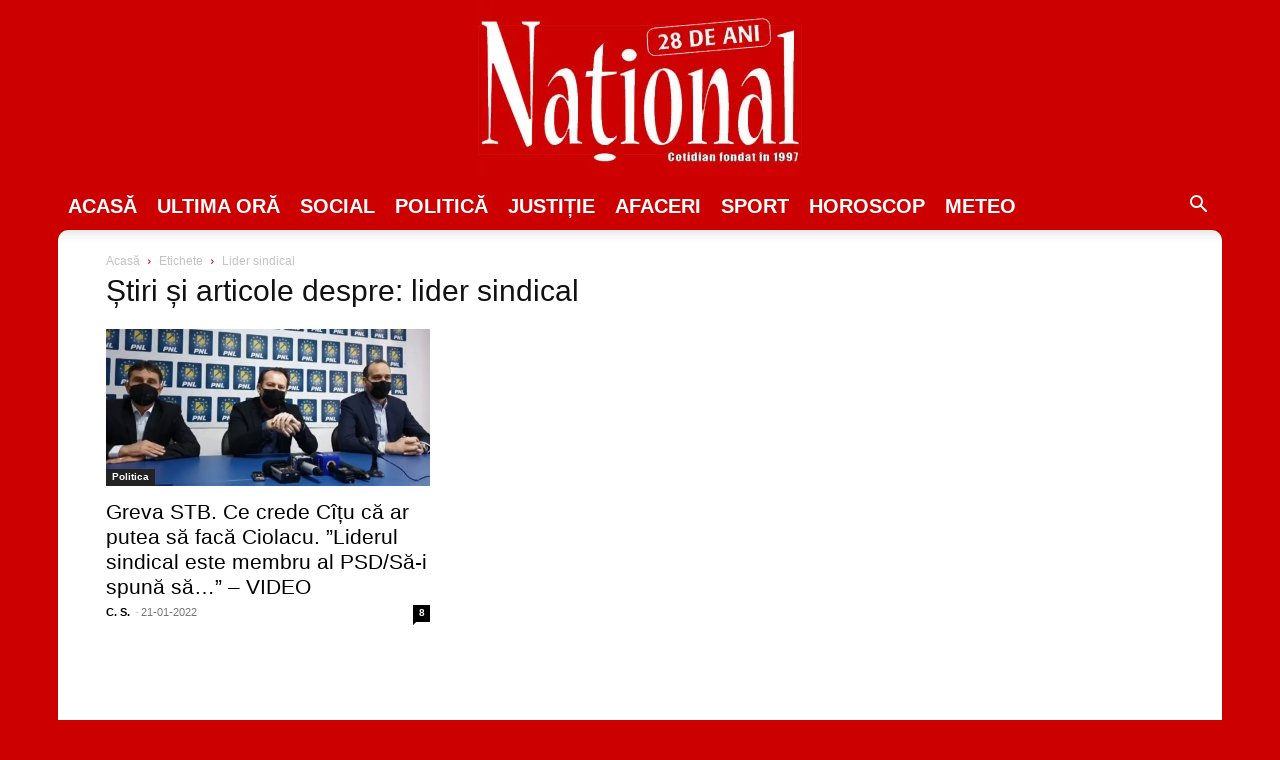

--- FILE ---
content_type: text/html; charset=utf-8
request_url: https://www.google.com/recaptcha/api2/aframe
body_size: 264
content:
<!DOCTYPE HTML><html><head><meta http-equiv="content-type" content="text/html; charset=UTF-8"></head><body><script nonce="1hENAwdMT7Jty2cqin2d7A">/** Anti-fraud and anti-abuse applications only. See google.com/recaptcha */ try{var clients={'sodar':'https://pagead2.googlesyndication.com/pagead/sodar?'};window.addEventListener("message",function(a){try{if(a.source===window.parent){var b=JSON.parse(a.data);var c=clients[b['id']];if(c){var d=document.createElement('img');d.src=c+b['params']+'&rc='+(localStorage.getItem("rc::a")?sessionStorage.getItem("rc::b"):"");window.document.body.appendChild(d);sessionStorage.setItem("rc::e",parseInt(sessionStorage.getItem("rc::e")||0)+1);localStorage.setItem("rc::h",'1769509100928');}}}catch(b){}});window.parent.postMessage("_grecaptcha_ready", "*");}catch(b){}</script></body></html>